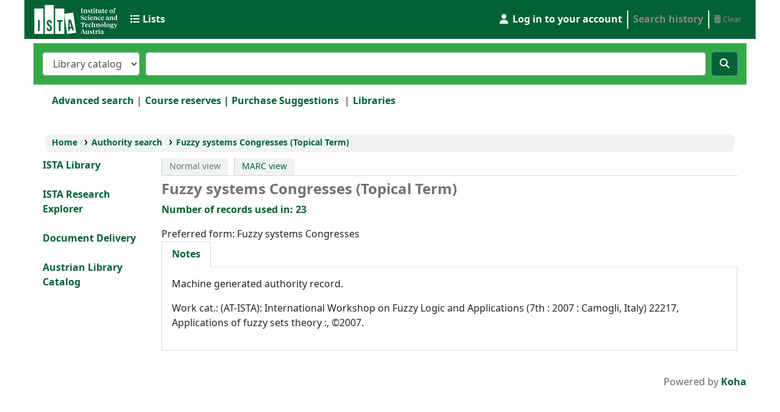

--- FILE ---
content_type: text/html; charset=UTF-8
request_url: https://koha.ista.ac.at/cgi-bin/koha/opac-authoritiesdetail.pl?authid=22218
body_size: 7937
content:



















<!DOCTYPE html>
<!-- TEMPLATE FILE: opac-auth-detail.tt -->









<html lang="en" class="no-js">
<head>

<title>Fuzzy systems Congresses (Topical Term) &rsaquo; Authority search &rsaquo; ISTA Library catalog</title>



<meta http-equiv="Content-Type" content="text/html; charset=utf-8" />
<meta name="generator" content="Koha" /> <!-- leave this for stats -->
<meta name="viewport" content="width=device-width, initial-scale=1" />
<link href="/opac-tmpl/bootstrap/lib/jquery/responsive.dataTables.min_23.1111000.css" rel="stylesheet" type="text/css">

<link rel="shortcut icon" href="https://ist.ac.at/wp-content/uploads/2019/06/IST_BookList_icon.png" type="image/x-icon" />
<link rel="apple-touch-icon" href="https://ist.ac.at/wp-content/uploads/2019/06/IST_BookList_icon.png" type="image/x-icon" />

    
        
    


    <link type="text/css" rel="stylesheet" href="/opac-tmpl/bootstrap/css/opac_23.1111000.css">


    
    
        <link rel="stylesheet" type="text/css" href="/opac-tmpl/bootstrap/css/colors.css" />
    



    <link media="print" rel="stylesheet" type="text/css" href="/opac-tmpl/bootstrap/css/print_23.1111000.css">


    <style>.navbar .nav>li>a {
  text-shadow: 0 0px 0 #000;
}

.navbar-inverse .brand, .navbar-inverse .nav > li > a, #members a {
    color: #888 !important;
}
.mastheadsearch label {
    color: #FFF;
}
.userlabel {
    color: #FFF !important;
}
.listslabel{
    color: #FFF !important;
}
.results_summary > a{
    color: #0076b2 !important;
}





h1#logo {
 color: red;
}


#logo {
   background: url('https://koha.app.ist.ac.at/opac-tmpl/bootstrap/images/IST-Austria-Logo_88x40px.png')  no-repeat scroll 0px center transparent;;
}


.navbar-inverse .brand, .navbar-inverse .nav > li > a, #members a {
    color: #FFF;
}

#didyoumean {
    background-color: #FEE684;
    border: 1px solid #E8E8E8;
    margin: 0px 0px 0.5em;
    text-align: left;
    padding: 0.5em;
    border-radius: 3px;
} 
 

.breadcrumb {
    background-color: #EDDEEE9;
    font-size: 85%;
    list-style: none outside none;
    margin: 10px 20px;
    padding: 5px 10px;
    border-radius: 7px;
    color: #000;
}

.breadcrumb > li > a {
    color: #000;
}

#wrap {
    background-color: #EDEEE9;
}

a {
    color: #495D30;
}

.btn-primary {
    color: #FFF;
    background-color: #004F91; 
    border-color: #004F91; 
/*
    text-shadow: 0px -1px 0px rgba(0, 0, 0, 0.25);
    background-color: #004F91;
    background-image: linear-gradient(to bottom, #004, #04C);
    background-repeat: repeat-x;
    border-color: rgba(0, 0, 0, 0.1) rgba(0, 0, 0, 0.1) rgba(0, 0, 0, 0.25);
*/
}
 
#searchsubmit .btn-primary:hover, .btn-primary:focus, .btn-primary:active, .btn-primary.active, .btn-primary.disabled, .btn-primary[disabled] { 
    color: #FFF; 
    background-color: #004F91; 
} 
 
.mastheadsearch { 
  background-color: #78865F; /* fallback color, place your own */

  /* Gradients for modern browsers, replace as you see fit */
  background-image: -moz-linear-gradient(top, #78865F, #78865F);
  background-image: -ms-linear-gradient(top, #78865F, #78865F);
  background-image: -webkit-gradient(linear, 0 0, 0 100%, from(#78865F), to(#78865F));
  background-image: -webkit-linear-gradient(top, #78865F, #78865F);
  background-image: -o-linear-gradient(top, #78865F, #78865F);
  background-image: linear-gradient(top, #78865F, #78865F);
  background-repeat: repeat-x;

  /* IE8-9 gradient filter */
  filter: progid:DXImageTransform.Microsoft.gradient(startColorstr='#78865F', endColorstr='#78865F', GradientType=0);

}
 
#members a.logout { 
    color: #CD1719; 
}
.navbar-inner {
  background-color: #394a13; /* fallback color, place your own */

  /* Gradients for modern browsers, replace as you see fit */
  background-image: -moz-linear-gradient(top, #394a13, #394a13);
  background-image: -ms-linear-gradient(top, #394a13, #394a13);
  background-image: -webkit-gradient(linear, 0 0, 0 100%, from(#394a13), to(#394a13));
  background-image: -webkit-linear-gradient(top, #394a13, #394a13);
  background-image: -o-linear-gradient(top, #394a13, #394a13);
  background-image: linear-gradient(top, #394a13, #394a13);
  background-repeat: repeat-x; 
 
  /* IE8-9 gradient filter */ 
  filter: progid:DXImageTransform.Microsoft.gradient(startColorstr='#394a13', endColorstr='#394a13', GradientType=0); 
} 
 
.navbar-inverse .navbar-inner { 
background-color: #394a13; 
background-image: none;
}

#header-region {
  background-color: #026234; /* fallback color, place your own */

  /* Gradients for modern browsers, replace as you see fit */
  background-image: -moz-linear-gradient(top, #026234, #026234);
  background-image: -ms-linear-gradient(top, #026234, #026234);
  background-image: -webkit-gradient(linear, 0 0, 0 100%, from(#026234), to(#026234));
  background-image: -webkit-linear-gradient(top, #026234, #026234);
  background-image: -o-linear-gradient(top, #026234, #026234);
  background-image: linear-gradient(top, #026234, #026234);
  background-repeat: repeat-x; 
 
  /* IE8-9 gradient filter */ 
  filter: progid:DXImageTransform.Microsoft.gradient(startColorstr='#394a13', endColorstr='#394a13', GradientType=0); 
}

#opac-main-search { 
background-color: #35a94a; 
background-image: none;

}

#opac-main-search label {
  color: #FFFFFF !important;
}

a {
  color: #026234 !important;
  font-weight: bold;
}

.btn-primary {
  background-color: #026234 !important;
}

body {
    background: #FFFFFF none;
}

.main {
  border: 0px;
}

.fa.fa-icon-black, .fa.fa-icon-white {
    color: #FFF;
}</style>




    <link rel="search" type="application/opensearchdescription+xml" href="http://koha.ista.ac.at/cgi-bin/koha/opac-search.pl?format=opensearchdescription" title="Search ISTA Library">
    <link rel="unapi-server" type="application/xml" title="unAPI" href="http://koha.ista.ac.at/cgi-bin/koha/unapi" />


<script>
    var Koha = {};
    function _(s) { return s } // dummy function for gettext
    const is_logged_in = false
</script>

<script src="/opac-tmpl/bootstrap/js/Gettext_23.1111000.js"></script>
<script src="/opac-tmpl/bootstrap/js/i18n_23.1111000.js"></script>

<link href="/opac-tmpl/lib/fontawesome/css/fontawesome.min_23.1111000.css" type="text/css" rel="stylesheet">
<link rel="stylesheet" type="text/css" href="/opac-tmpl/lib/fontawesome/css/brands.min_23.1111000.css">
<link href="/opac-tmpl/lib/fontawesome/css/solid.min_23.1111000.css" type="text/css" rel="stylesheet">









































































</head>




    


    




    

<body ID="opac-authoritiesdetail" class="branch-default scrollto" >



















































































<button id="scrolltocontent">Skip to main content</button>
<div id="wrapper">
    <div id="header-region" class="noprint">
        <nav class="navbar navbar-expand">
            <div id="logo">
            <a class="navbar-brand" href="/cgi-bin/koha/opac-main.pl">
                
                    ISTA Library
                
            </a>
            </div>
            
                
                <ul id="cart-list-nav" class="navbar-nav">
                    
                    <li class="divider-vertical"></li>
                    
                        <li class="nav-item dropdown">
                            <a href="/cgi-bin/koha/opac-shelves.pl" title="Show lists" class="nav-link dropdown-toggle" id="listsmenu" data-toggle="dropdown" role="button" aria-label="Lists" aria-haspopup="true" aria-expanded="false"
                                ><i class="fa fa-list fa-icon-black" aria-hidden="true"></i> <span class="listslabel">Lists</span>
                            </a>
                            <div aria-labelledby="listsmenu" role="menu" class="dropdown-menu">
                                
                                    <a class="dropdown-item" href="/cgi-bin/koha/opac-shelves.pl?op=list&amp;public=1" tabindex="-1" role="menuitem"><strong>Public lists</strong></a>
                                    
                                    
                                        <a class="dropdown-item" href="/cgi-bin/koha/opac-shelves.pl?op=view&amp;shelfnumber=217&amp;sortfield=title" tabindex="-1" role="menuitem">New Arrivals January 2026</a>
                                        
                                        
                                    
                                        <a class="dropdown-item" href="/cgi-bin/koha/opac-shelves.pl?op=view&amp;shelfnumber=216&amp;sortfield=title" tabindex="-1" role="menuitem">New Arrivals December 2025</a>
                                        
                                        
                                    
                                        <a class="dropdown-item" href="/cgi-bin/koha/opac-shelves.pl?op=view&amp;shelfnumber=215&amp;sortfield=title" tabindex="-1" role="menuitem">New Arrivals November 2025</a>
                                        
                                        
                                    
                                        <a class="dropdown-item" href="/cgi-bin/koha/opac-shelves.pl?op=view&amp;shelfnumber=125&amp;sortfield=title" tabindex="-1" role="menuitem">ISTA Thesis </a>
                                        
                                        
                                    
                                        <a class="dropdown-item" href="/cgi-bin/koha/opac-shelves.pl?op=view&amp;shelfnumber=60&amp;sortfield=title" tabindex="-1" role="menuitem">&quot;R&quot;</a>
                                        
                                        
                                    
                                        <a class="dropdown-item" href="/cgi-bin/koha/opac-shelves.pl?op=view&amp;shelfnumber=58&amp;sortfield=title" tabindex="-1" role="menuitem">Scientific writing</a>
                                        
                                        
                                    
                                        <a class="dropdown-item" href="/cgi-bin/koha/opac-shelves.pl?op=view&amp;shelfnumber=103&amp;sortfield=title" tabindex="-1" role="menuitem">Women in Science</a>
                                        
                                        
                                    
                                        <a class="dropdown-item" href="/cgi-bin/koha/opac-shelves.pl?op=view&amp;shelfnumber=2&amp;sortfield=title" tabindex="-1" role="menuitem">Physics</a>
                                        
                                        
                                    
                                        <a class="dropdown-item" href="/cgi-bin/koha/opac-shelves.pl?op=view&amp;shelfnumber=59&amp;sortfield=title" tabindex="-1" role="menuitem">Presentations</a>
                                        
                                        
                                    
                                        <a class="dropdown-item" href="/cgi-bin/koha/opac-shelves.pl?op=view&amp;shelfnumber=61&amp;sortfield=title" tabindex="-1" role="menuitem">Mathematica</a>
                                        
                                        
                                    
                                        <a class="dropdown-item listmenulink" href="/cgi-bin/koha/opac-shelves.pl?op=list&amp;public=1" tabindex="-1" role="menuitem">View all</a>
                                    
                                
                                
                                    <div class="dropdown-divider"></div>
                                
                                
                                    <a class="dropdown-item" href="/cgi-bin/koha/opac-shelves.pl?op=list&amp;public=0" tabindex="-1" role="menuitem"><strong>Your lists</strong></a>
                                    
                                        <a class="dropdown-item" href="/cgi-bin/koha/opac-shelves.pl?op=add_form" tabindex="-1" role="menuitem">Log in to create your own lists</a>
                                    
                                
                            </div> <!-- / .dropdown-menu -->
                        </li> <!-- / .nav-item.dropdown -->
                    
                    

                </ul> <!-- / .navbar-nav -->
            
            
                
                <ul id="members" class="navbar-nav">
                    <li class="nav-item dropdown">
                        
                            
                                
                                    <a href="/cgi-bin/koha/opac-user.pl" class="nav-link login-link loginModal-trigger" aria-label="Log in to your account"><i class="fa fa-user fa-icon-black fa-fw" aria-hidden="true"></i> <span class="userlabel">Log in to your account</span></a>
                                
                            
                        

                        
                    </li>
                    <!-- Cookie consent button for non logged-in users -->
                    
                        <li style="display:none" id="cookieConsentDivider" class="divider-vertical" aria-hidden="true"></li>
                        <li style="display:none" id="cookieConsentLi" class="nav-item" aria-hidden="true">
                            <a id="cookieConsentButton" href="#" name="Your cookies" class="nav-link" title="View and amend cookies you have consented to" role="button">
                                <i class="fa fa-cookie-bite" aria-hidden="true"></i>
                                <span class="cookieconsentlabel">Your cookies</span>
                            </a>
                        </li>
                    
                    
                        
                            <li class="divider-vertical"></li>
                            <li class="nav-item search_history">
                                <a class="nav-link login-link" href="/cgi-bin/koha/opac-search-history.pl" title="View your search history">Search history</a>
                            </li>
                            <li class="divider-vertical"></li>
                            <li class="nav-item">
                                <a class="nav-link logout clearsh" href="/cgi-bin/koha/opac-search-history.pl?action=delete" title="Delete your search history"><i class="fa fa-trash-can" aria-hidden="true"></i> Clear</a>
                            </li>
                        
                    
                </ul>
            
        </nav> <!-- /navbar -->

        
            <div class="container-fluid">
                <div class="row">
                    <div class="col">
                        
    
        <div id="opacheader">
            
                <div class="default_item">
                    
                    <div class="default_body"><!-- <div id="opacheader"><img src="https://koha.app.ist.ac.at/opac-tmpl/bootstrap/images/IST-Austria-Logo_88x40px.png" /></div>
-->
 <link rel="stylesheet" type="text/css" href="/opac-tmpl/bootstrap/css/ist.css"/> 


</div>
                </div>
            
        </div>
    

                    </div>
                </div>
            </div>
        

    </div> <!-- / header-region -->

    
        <div class="container-fluid">
            
                <div class="row">
                    <div class="col">
                            <div id="opac-main-search" class="mastheadsearch">
                                
                                    <form name="searchform" method="get" action="/cgi-bin/koha/opac-search.pl" id="searchform">
                                        <div class="form-row align-items-center">
                                            <div class="col-sm-auto order-2 order-sm-2">
                                                <select name="idx" id="masthead_search" class="form-control">
                                                    
                                                        <option value="">Library catalog</option>
                                                    
                                                    
                                                        <option value="ti">Title</option>
                                                    
                                                    
                                                        <option value="au">Author</option>
                                                    
                                                    
                                                        <option value="su">Subject</option>
                                                    
                                                    
                                                        <option value="nb">ISBN</option>
                                                    
                                                    
                                                        <option value="ns">ISSN</option>
                                                    
                                                    
                                                        <option value="se">Series</option>
                                                    
                                                    
                                                        
                                                            <option value="callnum">Call number</option>
                                                        
                                                    
                                                </select>
                                            </div> <!-- /.col-sm-auto -->

                                            <div class="col order-4 order-sm-3">
                                                
                                                    <input type="text" class="transl1 form-control" id="translControl1" name="q" value="" /><span id="translControl"></span>
                                                
                                            </div> <!-- /.col -->

                                            
                                                
                                                    
                                                
                                            

                                            <div class="order-5 col-sm-auto">
                                                <button type="submit" id="searchsubmit" class="btn btn-primary" title="Search" aria-label="Search">
                                                    <i class="fa fa-search" aria-hidden="true"></i>
                                                </button>
                                            </div>

                                        </div> <!-- /.form-row -->
                                        <input type="hidden" name="weight_search" value="1">
                                    </form>
                                
                            </div><!-- /#opac-main-search -->
                    </div> <!-- /.col -->
                </div> <!-- /.row -->
            

            <div class="row">
                <ul class="nav" id="moresearches">
                    <li class="nav-item">
                        <a href="/cgi-bin/koha/opac-search.pl">Advanced search</a>
                    </li>
                    
                        <li class="nav-item">
                            <a href="/cgi-bin/koha/opac-course-reserves.pl">Course reserves</a>
                        </li>
                    
                    
                    
                    
                    
                    
                    
                    
                    
                    <li class="nav-item">
                        <a id="library_page" href="/cgi-bin/koha/opac-library.pl">
                            
                                <span>Libraries</span>
                            
                        </a>
                    </li>
                    
    

                </ul> <!-- /.nav#moresearches -->
            </div> <!-- /.row -->
        </div> <!-- /.container-fluid -->
    

    <!-- Login form hidden by default, used for modal window -->
    <div id="loginModal" class="modal" tabindex="-1" role="dialog" aria-labelledby="modalLoginLabel" aria-hidden="true">
        <div class="modal-dialog">
            <div class="modal-content">
                <div class="modal-header">
                    <h2 class="modal-title" id="modalLoginLabel">Log in to your account</h2>
                    <button type="button" class="closebtn" data-dismiss="modal" aria-label="Close">
                        <span aria-hidden="true">&times;</span>
                    </button>
                </div>
                <form action="/cgi-bin/koha/opac-user.pl" method="post" name="auth" id="modalAuth">
                    <input type="hidden" name="has-search-query" id="has-search-query" value="" />
                    <div class="modal-body">
                        
                        
                            
                                <h3 class="shib_title">Shibboleth login</h3>
                                <p><a id="shib_url" class="shib_url" href="https://koha.ista.ac.at/Shibboleth.sso/Login?target=https://koha.ista.ac.at/cgi-bin/koha/opac-authoritiesdetail.pl%3Fauthid%3D22218">Log in using a Shibboleth account</a>.</p>
                                
                            
                        
                        
                    </div>
                </form> <!-- /#auth -->
            </div> <!-- /.modal-content -->
        </div> <!-- /.modal-dialog -->
    </div>  <!-- /#modalAuth  -->
    


    <div class="main">
        
    <nav id="breadcrumbs" aria-label="Breadcrumb" class="breadcrumbs">
        <ol class="breadcrumb">
            
            
                
    
        <li class="breadcrumb-item">
            
                    <a href="/cgi-bin/koha/opac-main.pl" title="Home">Home</a>
                
        </li>
    

                <li class="breadcrumb-item">
            
                <a href="/cgi-bin/koha/opac-authorities-home.pl">Authority search</a>
            
        </li>
    

            
    
        <li class="breadcrumb-item active">
            <a href="#" aria-current="page">
                
                Fuzzy systems Congresses (Topical Term)
            
            </a>
        </li>
            
        </ol>
    </nav>


        <div class="container-fluid">
            <div class="row">
                
                    <div class="col col-lg-2 order-2 order-lg-1">
                        <div id="navigation">
                            


    
    
        <div id="OpacNav">
            
                <div class="default_item">
                    
                    <div class="default_body"><p><a href="http://ist.ac.at/en/research/library/" target="_blank" rel="noopener">ISTA Library</a><br /><br /><a href="https://research-explorer.ista.ac.at/" target="_blank" rel="noopener">ISTA Research Explorer</a><br /><br /><a href="https://getit.ista.ac.at/" target="_blank" rel="noopener">Document Delivery</a><br /><br /><a href="https://search.obvsg.at/primo-explore/search?vid=OBV&amp;lang=en_US">Austrian Library Catalog</a></p>
<p></p></div>
                </div>
            
        </div>
    







                        </div>
                    </div>
                    
                        <div class="col-lg-10 order-first order-md-first order-lg-2">
                    
                
                    <div id="userauthdetails" class="maincontent">
                        <div id="views">
                            <span class="view">
                                <span id="Normalview">Normal view</span>
                            </span>
                            <span class="view">
                                <a id="MARCview" href="/cgi-bin/koha/opac-authoritiesdetail.pl?authid=22218&amp;marc=1">MARC view</a>
                            </span>
                        </div>

                        

                        <h1>Fuzzy systems Congresses (Topical Term)</h1>

                        <div class="usedin">
                            <a href="/cgi-bin/koha/opac-search.pl?type=opac&amp;q=22218&amp;idx=an,phr">Number of records used in: 23</a>
                        </div>

                        
                            <div class="authstanza">
                                
                                    <div class="heading authorized auth">
                                        <span class="label">Preferred form: </span>
                                        <span class="authorized">Fuzzy systems Congresses</span>
                                    </div>
                                
                                
    

                            </div>

                            

                            

                            

                            
                        

                        
    
        <div id="authdescriptions" class="toptabs">
    
        
                            
    <ul class="nav nav-tabs" role="tablist">
        
                                
    <li class="nav-item" role="presentation">
        
            
            
        
        
            
        
        <a href="#tab_descriptions_panel" class="nav-link active" id="tab_descriptions-tab" data-toggle="tab" data-target="#tab_descriptions_panel" data-tabname="tab_descriptions" aria-controls="tab_descriptions_panel" role="tab" aria-selected="true">
            
                                    <span>Notes</span>
                                
        </a>
    </li>

                            
    </ul>

                            
    
        <div class="tab-content">
    
        
                                
    
        <div role="tabpanel" class="tab-pane show active" id="tab_descriptions_panel" aria-labelledby="tab_descriptions-tab">
    
        
                                    <div class="content_set">
                                        
                                            <p class="note auth667">Machine generated authority record.</p>
                                        
                                            <p class="note auth670">Work cat.: (AT-ISTA): International Workshop on Fuzzy Logic and Applications (7th : 2007 : Camogli, Italy) 22217, Applications of fuzzy sets theory :, ©2007.</p>
                                        
                                    </div>
                                
    </div>

                            
    </div>

                        
    </div>


                    </div> <!-- / .#userauthdetails -->
                </div> <!-- / .col-lg-10/12 -->
                
            </div> <!-- / .row -->
        </div> <!-- / .container-fluid -->
    </div> <!-- / .main -->











































































        
        

        
            <div class="container-fluid">
                <div class="row">
                    <div class="col">
                        <div id="report-koha-url">
                            <div class="row justify-content-between">
                                
                                
                                    <div class="col">
                                        <div id="koha_url" class="clearfix noprint">
                                            <p>Powered by
                                            
                                                <a class="koha_url" rel="nofollow" href="http://koha-community.org">Koha</a>
                                            </p>
                                        </div> <!-- /#koha_url -->
                                    </div> <!-- /.col -->
                                
                            </div> <!-- /.row.justify-content-between -->
                        </div> <!-- /#report-koha-url -->
                    </div> <!-- /.col -->
                </div> <!-- /.row -->
            </div> <!-- /.container-fluid -->
        
    </div> <!-- / #wrapper in masthead.inc -->

    
        
    




<!-- CookieConsentedJS code that may run -->


<!-- JavaScript includes -->
<script src="/opac-tmpl/lib/jquery/jquery-3.6.0.min_23.1111000.js"></script>
<script src="/opac-tmpl/lib/jquery/jquery-migrate-3.3.2.min_23.1111000.js"></script>
<script src="/opac-tmpl/lib/bootstrap/js/bootstrap.bundle.min_23.1111000.js"></script>
<script src="/opac-tmpl/lib/fontfaceobserver.min_23.1111000.js"></script>
<script src="/opac-tmpl/lib/enquire.min_23.1111000.js"></script>
<script>
    let logged_in_user_id = "";
</script>
<script src="/opac-tmpl/bootstrap/js/global_23.1111000.js"></script>

    <script src="/opac-tmpl/bootstrap/js/amazonimages_23.1111000.js"></script>


<script>
    

    
        $(window).load(function() {
            verify_images();
         });
    
    $(".print-large").on("click",function(){
        window.print();
        return false;
    });
    $(".addtoshelf").on("click",function(e){
        e.preventDefault();
        Dopop( this.href );
    });
    $("body").on("click", ".addtocart", function(e){
        e.preventDefault();
        var biblionumber = $(this).data("biblionumber");
        addRecord( biblionumber );
    });
    $("body").on("click", ".cartRemove", function(e){
        e.preventDefault();
        var biblionumber = $(this).data("biblionumber");
        delSingleRecord( biblionumber );
    });
    $(".clearsh").on("click", function(){
        return confirmDelete( _("Are you sure you want to delete your search history?") );
    });

</script>


    <script src="/opac-tmpl/bootstrap/js/basket_23.1111000.js"></script>







    <script src="/opac-tmpl/bootstrap/js/localcovers_23.1111000.js"></script>






<script src="/opac-tmpl/lib/js-cookie/js.cookie-3.0.1.min_23.1111000.js"></script>
<script>
$(document).ready(function() {
    if($('#searchsubmit').length) {
        $(document).on("click", '#searchsubmit', function(e) {
            Cookies.remove("form_serialized", { path: '/'});
            Cookies.remove("form_serialized_limits", { path: '/'});
            Cookies.remove("search_path_code", { path: '/'});
        });
    }
});
</script>




<script src="/opac-tmpl/lib/dayjs/dayjs.min_23.1111000.js"></script>
<script src="/opac-tmpl/lib/dayjs/plugin/timezone_23.1111000.js"></script>
<script src="/opac-tmpl/lib/dayjs/plugin/utc_23.1111000.js"></script>
<script>
    dayjs.extend(window.dayjs_plugin_utc);
    dayjs.extend(window.dayjs_plugin_timezone);
</script>

<!-- js-date-format.inc -->
<script>
    (function() {
        var def_date_format = 'metric';
        var def_time_format = '24hr';
        var def_tz = 'Europe/Vienna';

        var get_date_pattern = function(format) {
            var date_pattern = 'YYYY-MM-DD';
            if(format == 'us') date_pattern = 'MM/DD/YYYY';
            if(format == 'metric') date_pattern = 'DD/MM/YYYY';
            if(format == 'dmydot') date_pattern = 'DD.MM.YYYY';
            return date_pattern;
        };

        var get_time_pattern = function(format) {
            var time_pattern = 'HH:mm';
            if(format == '12hr') time_pattern = 'hh:mm a';
            return time_pattern;
        };

        /*
         * A JS equivilent of the KohaDates TT Plugin. Passed an rfc3339 formatted date string,
         * or JS Date, the function will return a date string formatted as per the koha instance config.
         * Optionally accepts a dateformat parameter to allow override of the configured output format
         * as well as a 'withtime' boolean denoting whether to include time or not in the output string.
         */
        window.$date = function(value, options) {
            if(!value) return '';
            var tz = (options&&options.tz)||def_tz;
            var m = dayjs(value);
            if ( ! value.match(/^\d{4}-\d{2}-\d{2}$/ ) ) {
                m = m.tz(tz);
            }

            var dateformat = (options&&options.dateformat)||def_date_format;
            var withtime = (options&&options.withtime)||false;

            if(dateformat=='rfc3339' && withtime) return m.format();

            var timeformat = (options&&options.timeformat)||def_time_format;
            var date_pattern = get_date_pattern(dateformat);
            var time_pattern = !withtime?'':' '+get_time_pattern(timeformat);

            return m.format(date_pattern+time_pattern);
        }

        window.$datetime = function(value, options) {
            options = options||{};
            options.withtime = true;
            return $date(value, options);
        };

        window.$time = function(value, options) {
            if(!value) return '';
            var tz = (options&&options.tz)||def_tz;
            var m = dayjs(value);
            if(tz) m = m.tz(tz);

            var dateformat = (options&&options.dateformat);
            var timeformat = (dateformat=='rfc3339'&&'24hr')||(options&&options.timeformat)||def_time_format;

            return m.format(get_time_pattern(timeformat)+(dateformat=='rfc3339'?':ss'+(!m.isUTC()?'Z':''):''))+(dateformat=='rfc3339' && m.isUTC()?'Z':'');
        }

    })();
</script>
<!-- / js-date-format.inc -->

<script>
    (function() {
        /**
         * Format the biblio response from a Koha RESTful API request.
         * @param  {Object}  biblio  The biblio json object as returned from the Koha RESTful API
         * @param  {Object}  config  A configuration object
         *                           Valid keys are: `link`
         * @return {string}          The formatted HTML string
         */
        window.$biblio_to_html = function(biblio, config) {

            if (biblio === undefined) {
                return ''; // empty string for no biblio
            }

            var title = '<span class="biblio-title">';
            if (biblio.title != null && biblio.title != '') {
                title += escape_str(biblio.title);
            } else {
                title += _("No title");
            }
            title += '</span>';

            // add subtitle
            if (biblio.subtitle != null && biblio.subtitle != '') {
                title += ' <span class="biblio-subtitle">' + escape_str(biblio.subtitle) + '</span>';
            }

            // set title as link
            if (config && config.link) {
                if (config.link === 'marcdetail') {
                    title = '<a href="/cgi-bin/koha/opac-MARCdetail.pl?biblionumber=' + encodeURIComponent(biblio.biblio_id) + '" class="title">' + title + '</a>';
                } else if (config.link === 'labeled_marc') {
                    title = '<a href="/cgi-bin/koha/opac-labeledMARCdetail.pl?biblionumber=' + encodeURIComponent(biblio.biblio_id) + '" class="title">' + title + '</a>';
                } else if (config.link === 'isbd') {
                    title = '<a href="/cgi-bin/koha/opac-ISBDdetail.pl?biblionumber=' + encodeURIComponent(biblio.biblio_id) + '" class="title">' + title + '</a>';
                } else {
                    title = '<a href="/cgi-bin/koha/opac-detail.pl?biblionumber=' + encodeURIComponent(biblio.biblio_id) + '" class="title">' + title + '</a>';
                }
            }

            // add medium
            if (biblio.medium != null && biblio.medium != '') {
                title += ' <span class="biblio-medium">' + escape_str(biblio.medium) + '</span>';
            }

            // add part numbers/names
            let part_numbers = (typeof biblio.part_number === 'string') ? biblio.part_number.split("|") : [];
            let part_names = (typeof biblio.part_name === 'string') ? biblio.part_name.split("|") : [];
            let i = 0;
            while (part_numbers[i] || part_names[i]) {
                if (part_numbers[i]) {
                    title += ' <span class="part-number">' + escape_str(part_numbers[i]) + '</span>';
                }
                if (part_names[i]) {
                    title += ' <span class="part-name">' + escape_str(part_names[i]) + '</span>';
                }
                i++;
            }

            return title;
        };
    })();
</script>



<script>
    $(document).ready(function() {
        
    });
</script>


    <script>
        $(document).ready(function(){ 
  
var current = $(location).attr('href');
var current = current.match(/sco-main.pl/g);
if (current) {
$('#header-region .ml-auto').after('<a style="color: white !important" href="https://koha.ista.ac.at/cgi-bin/koha/opac-main.pl?logout.x=1">Log out</a>');
}
  
//$( "#moresearches" ).appendTo( "<li>Test</li>" );


//$("<ul><li><a href='https://koha.app.ist.ac.at/cgi-bin/koha/opac-suggestions.pl'>Purchase Suggestions</a></li></ul>" ).appendTo( "#moresearches" );
  

$("#moresearches .nav-item:contains('Course reserves')").append("<li><a href='https://koha.ista.ac.at/cgi-bin/koha/opac-suggestions.pl'> | Purchase Suggestions</a></li>");


$("p:contains('Please fill out this form')").html(function() { return $(this).html().replace("Please fill out this form to make a purchase suggestion. You will receive an email when the library processes your suggestion.", "Please fill out this form to make a purchase suggestion for the Library collection."); 
});

$("p:contains('Only certain fields')").html(function() { return $(this).html().replace("Only certain fields (marked in red) are required, but the more information you enter the easier it will be for the librarians to find the title you're requesting. The \"Notes\" field can be used to provide any additional information.", "Provide at least the title of the book. The more information you enter the easier it will be for the librarians to find the title you\'re requesting."); 
});

$("p:contains('Provide at least the title of the book')").after("<p>As soon as the book arrives at the Library you will be informed via email. The book will be reserved for you as first reader.</p><p>If you would like to order a book for your research group please write an email to library@ist.ac.at instead of using this form.</p>"); 


});

  
var usr = $(".loggedinusername").text();
if(usr) {
  $('#OpacNav .default_body').prepend('<br><a href="https://koha.ista.ac.at/cgi-bin/koha/sco/sco-main.pl">Self Checkout/Checkin</a><p>');
}

    </script>






</body>
</html>




--- FILE ---
content_type: image/svg+xml
request_url: https://koha.ista.ac.at/opac-tmpl/bootstrap/images/ista_white_full.svg
body_size: 40423
content:
<?xml version="1.0" encoding="utf-8"?>
<!-- Generator: Adobe Illustrator 26.0.0, SVG Export Plug-In . SVG Version: 6.00 Build 0)  -->
<svg version="1.1" id="Ebene_1" xmlns="http://www.w3.org/2000/svg" xmlns:xlink="http://www.w3.org/1999/xlink" x="0px" y="0px"
	 width="453.5433044px" height="159.4374237px" viewBox="0 0 453.5433044 159.4374237"
	 style="enable-background:new 0 0 453.5433044 159.4374237;" xml:space="preserve">
<style type="text/css">
	.st0{fill:#FFFFFF;}
</style>
<g>
	<g>
		<g>
			<polygon class="st0" points="193.7937622,120.928978 202.1544189,119.7539291 193.7421265,90.5363998 			"/>
			<path class="st0" d="M212.1606445,42.0680161l-48.7228394,6.8475952l15.4814453,110.1559372l48.7228394-6.8475952
				L212.1606445,42.0680161z M204.4642944,127.6112289l-10.7251587,1.5073776l0.0211182,11.795105l-8.6138306,1.2105713
				l1.3193359-60.4692917l12.583252-1.7684937l17.935791,57.763176l-9.2896729,1.305603L204.4642944,127.6112289z"/>
		</g>
		<path class="st0" d="M0.5001221,19.7659531v139.0481567h49.2016602V19.7659531H0.5001221z M29.7918091,142.8984528h-9.3817139
			v-59.697197h9.3817139V142.8984528z"/>
		<path class="st0" d="M57.3704224,0.513145v158.3009644h49.2016602V0.513145H57.3704224z M81.800293,143.7511139
			c-9.210022,0-13.8153687-5.4580078-13.8153687-15.0092163v-3.4114304h8.8695068v4.093132
			c0,4.2641602,1.8756104,5.7992554,4.861084,5.7992554c2.9847412,0,4.9458618-1.5350952,4.9458618-5.9694824
			c0-4.9465866-2.0466309-8.0168381-8.1870728-13.3893967c-7.8458252-6.9076538-10.4893799-11.854248-10.4893799-18.6764526
			c0-9.3809204,4.861084-14.8389893,13.9863281-14.8389893S95.616333,87.8066025,95.616333,97.357811v2.4732666h-8.8695068
			v-3.0702515c0-4.2640991-1.7053223-5.8839722-4.6908569-5.8839722c-2.9847412,0-4.7755737,1.619873-4.7755737,5.7137451
			c0,4.348877,2.1320801,7.4191284,8.272522,12.7924194c7.8458862,6.9076538,10.4046631,11.7687988,10.4046631,19.1879196
			C95.9575806,138.2931061,91.0109863,143.7511139,81.800293,143.7511139z"/>
		<path class="st0" d="M114.2407227,19.7659531v139.0481567h49.2015991V19.7659531H114.2407227z M153.3392944,91.7295151h-9.8076782
			v51.1689377h-9.3809204V91.7295151H124.34375v-8.5282593h28.9955444V91.7295151z"/>
	</g>
	<g>
		<path class="st0" d="M261.9572754,23.4723225v17.5577068c0,0.9720688,0.1599121,1.5881805,0.4797668,1.8483353
			c0.3205872,0.2608871,1.107666,0.4620819,2.3642273,0.6043167v1.2440147h-10.9116669v-1.2440147
			c1.2558136-0.1422348,2.0436401-0.3434296,2.3634796-0.6043167c0.3198547-0.2601547,0.4797668-0.8762665,0.4797668-1.8483353
			V23.4723225c0-0.9713345-0.1599121-1.5874462-0.4797668-1.8483353c-0.3198395-0.2601528-1.107666-0.4620838-2.3634796-0.6043205
			v-1.2440147h10.9116669v1.2440147c-1.2565613,0.1422367-2.0436401,0.3441677-2.3642273,0.6043205
			C262.1171875,21.8848763,261.9572754,22.500988,261.9572754,23.4723225z"/>
		<path class="st0" d="M281.4348145,41.9895706V31.6114807c0-1.0420837-0.2137451-1.818119-0.6404419-2.3281059
			c-0.4259644-0.5092506-1.1253662-0.7642441-2.0967102-0.7642441c-1.2322083,0-2.5587769,0.4864044-3.9804077,1.457737v12.0127029
			c0,0.5932655,0.1473999,0.9897575,0.444397,1.1909523c0.2955322,0.201931,0.8703918,0.3257446,1.7237854,0.3729095v1.1732635
			h-9.3124084v-1.1732635c0.8762512-0.0471649,1.4687805-0.1709785,1.7768555-0.3729095
			c0.3080444-0.2011948,0.4620667-0.5976868,0.4620667-1.1909523V29.4079227l-2.1320496-1.2440147v-0.6750698l6.3615723-1.9551964
			h0.8180237l-0.1422424,3.4829464c1.9898376-2.3214722,4.1816101-3.4829464,6.5753174-3.4829464
			c3.3878784,0,5.0821838,1.9316139,5.0821838,5.7933655v10.6625633c0,0.5932655,0.1540222,0.9897575,0.4620667,1.1909523
			c0.308075,0.201931,0.8887939,0.3257446,1.7414856,0.3729095v1.1732635h-9.311676v-1.1732635
			c0.8526611-0.0471649,1.4267578-0.1709785,1.7237854-0.3729095
			C281.2859192,42.9793282,281.4348145,42.5828362,281.4348145,41.9895706z"/>
		<path class="st0" d="M297.8546143,45.0819206c-2.6538391,0-4.7866516-0.5917931-6.3976746-1.7768478l-0.2137451-4.8691978
			h1.3155212c0.4023743,1.6346092,1.0664062,2.9442177,1.9905701,3.9273415
			c0.9241638,0.9831276,2.0377197,1.4746895,3.3406982,1.4746895c0.9956665,0,1.8063354-0.242466,2.434967-0.7281342
			c0.6271667-0.4856644,0.941864-1.2027435,0.941864-2.1504936c0-0.9005852-0.308075-1.5992355-0.9241638-2.0974312
			c-0.6168518-0.4974594-1.6825256-1.0185013-3.1992188-1.5638618c-2.0141602-0.6868629-3.4770508-1.480587-4.3894348-2.3811684
			c-0.9123535-0.8998489-1.3685608-2.1438637-1.3685608-3.7320461c0-1.7532635,0.6043396-3.1328831,1.8129578-4.1403275
			c1.2086487-1.0067101,2.8078918-1.5108013,4.7984619-1.5108013c2.2507019,0,4.1815796,0.52178,5.7933655,1.5638618v4.3009911
			h-1.2086487c-0.3080444-1.3744602-0.8475342-2.4880295-1.6169128-3.3414478
			c-0.7701416-0.8526802-1.7591858-1.2793903-2.967804-1.2793903c-0.9006042,0-1.6058655,0.2373066-2.1151123,0.7111816
			c-0.5092773,0.473875-0.7642517,1.101778-0.7642517,1.8837109c0,0.7819309,0.2844543,1.4157295,0.8534241,1.9013958
			c0.5689392,0.4856682,1.5638428,0.9897575,2.9854736,1.5107994c2.10849,0.7340279,3.6546631,1.5579681,4.6385193,2.4696045
			c0.9823914,0.9123764,1.4747009,2.1858711,1.4747009,3.8212204c0,1.8719177-0.6522217,3.3407097-1.9544678,4.4071121
			C301.8114319,44.5490875,300.0581665,45.0819206,297.8546143,45.0819206z"/>
		<path class="st0" d="M314.4874268,21.2687645v4.6201h4.6208191v1.6353493h-4.6208191v11.7643414
			c0,2.0613213,0.829071,3.09235,2.4880066,3.09235c0.9006042,0,1.7886353-0.3316383,2.6656494-0.9949188l0.4266968,0.6396942
			c-1.3037109,2.0377388-3.1277161,3.0562401-5.4735107,3.0562401c-1.5638428,0-2.7960815-0.444397-3.6966553-1.3324509
			c-0.9006042-0.8887939-1.3501587-2.2802048-1.3501587-4.1764412V27.5242138h-2.2042847v-0.8173065
			c2.3929749-1.0664043,4.4189148-2.879364,6.0778503-5.4381428H314.4874268z"/>
		<path class="st0" d="M328.8459167,25.5336418v16.4559288c0,0.5932655,0.1540222,0.9897575,0.4620667,1.1909523
			c0.308075,0.201931,0.9005737,0.3257446,1.7775879,0.3729095v1.1732635h-9.3831787v-1.1732635
			c0.8762817-0.0471649,1.468811-0.1709785,1.7768555-0.3729095c0.3080444-0.2011948,0.4620972-0.5976868,0.4620972-1.1909523
			V29.4079227l-2.1328125-1.2440147v-0.6750698l6.2554321-1.9551964H328.8459167z M326.3225098,23.400835
			c-0.829834,0-1.5166931-0.2778397-2.0613403-0.8349934c-0.5453491-0.5564175-0.8172913-1.2137985-0.8172913-1.9728832
			c0-0.7819309,0.2719421-1.4444733,0.8172913-1.9898338c0.5446472-0.5453625,1.2315063-0.8180428,2.0613403-0.8180428
			c0.8533936,0,1.552063,0.2726803,2.0974121,0.8180428c0.5446472,0.5453606,0.8173218,1.2079029,0.8173218,1.9898338
			c0,0.7590847-0.2726746,1.4164658-0.8173218,1.9728832C327.8745728,23.1229954,327.1759033,23.400835,326.3225098,23.400835z"/>
		<path class="st0" d="M340.4326477,21.2687645v4.6201h4.6208191v1.6353493h-4.6208191v11.7643414
			c0,2.0613213,0.829071,3.09235,2.4880066,3.09235c0.9006042,0,1.7886353-0.3316383,2.6656494-0.9949188l0.4266968,0.6396942
			c-1.3037109,2.0377388-3.1277161,3.0562401-5.4735107,3.0562401c-1.5638428,0-2.7960815-0.444397-3.6966553-1.3324509
			c-0.9006042-0.8887939-1.3501587-2.2802048-1.3501587-4.1764412V27.5242138h-2.2042847v-0.8173065
			c2.3929749-1.0664043,4.4189148-2.879364,6.0778503-5.4381428H340.4326477z"/>
		<path class="st0" d="M365.7027893,29.7277699v11.2315083c0,0.6632767,0.0766296,1.1017799,0.2306824,1.3147659
			c0.1540222,0.2137222,0.551239,0.3441658,1.1909485,0.3913345l0.8887939,0.0707474v1.0664024l-6.4691772,1.2793922h-0.8880615
			l0.1061096-3.4121971c-0.9234009,1.0435562-1.8719177,1.872654-2.8432312,2.4880295
			c-0.971344,0.6161118-2.0848999,0.9241676-3.3407288,0.9241676c-1.6117554,0-2.8734436-0.473877-3.7850952-1.421627
			c-0.912384-0.9470139-1.3685608-2.3929596-1.3685608-4.3363647v-9.2409363c0-0.6153736-0.1068726-1.0715618-0.3198547-1.3685627
			c-0.2129822-0.2955284-0.6522217-0.5026188-1.3147583-0.6220074l-0.5689392-0.1061249v-1.0664043l6.539917-1.3508759h0.7819214
			l-0.1776123,4.2295036v8.8857136c0,2.2986259,0.9234314,3.4475708,2.7717896,3.4475708
			c1.0428162,0,2.2507019-0.4495544,3.6251526-1.3501396V30.0829926c0-0.6153736-0.1061096-1.0715618-0.3198242-1.3685627
			c-0.2129822-0.2955284-0.6514893-0.5026188-1.3147583-0.6220074l-0.5328369-0.1061249v-1.0664043l6.4684143-1.3508759h0.7819519
			L365.7027893,29.7277699z"/>
		<path class="st0" d="M376.7205811,21.2687645v4.6201h4.6208191v1.6353493h-4.6208191v11.7643414
			c0,2.0613213,0.829071,3.09235,2.4880066,3.09235c0.9006042,0,1.7886353-0.3316383,2.6656494-0.9949188l0.4266968,0.6396942
			c-1.3037109,2.0377388-3.1277161,3.0562401-5.4735107,3.0562401c-1.5638428,0-2.7960815-0.444397-3.6966553-1.3324509
			c-0.9006042-0.8887939-1.3501587-2.2802048-1.3501587-4.1764412V27.5242138h-2.2042847v-0.8173065
			c2.3929749-1.0664043,4.4189148-2.879364,6.0778503-5.4381428H376.7205811z"/>
		<path class="st0" d="M392.2515869,25.5336418c2.3222046,0,4.1108398,0.6875992,5.3674011,2.0613213
			c1.2550659,1.3744602,1.8836975,3.1638355,1.8836975,5.3673935v0.8173065h-11.586731
			c-0.0714722,2.4408607,0.4495544,4.3717384,1.5638733,5.7933655c1.1128235,1.4216232,2.5587769,2.1328049,4.3356323,2.1328049
			c2.2035522,0,3.9685974-0.9595413,5.2958984-2.879364l0.5689392,0.3198471
			c-0.4746094,1.8247528-1.3626709,3.2699623-2.6656494,4.3363647c-1.3037109,1.0664062-2.9501038,1.5992393-4.9406738,1.5992393
			c-2.5587769,0-4.6326294-0.8585777-6.2200623-2.5764656c-1.5874634-1.7178917-2.3811646-3.9509277-2.3811646-6.6998482
			c0-2.9854851,0.8467712-5.4433002,2.5410767-7.3749142C387.7081299,26.4998169,389.7871399,25.5336418,392.2515869,25.5336418z
			 M391.8963623,26.849144c-1.137146,0-2.0377197,0.5092506-2.7010193,1.52775
			c-0.6640015,1.0192375-1.0664062,2.3819046-1.2086182,4.0872669h7.1081238
			C395.0948486,28.7210617,394.0291748,26.849144,391.8963623,26.849144z"/>
		<path class="st0" d="M419.0856018,45.0819206c-2.7246094,0-4.9281616-0.8526802-6.6106873-2.5587807
			c-1.6824951-1.7060966-2.5233765-3.9686127-2.5233765-6.7890167c0-3.0083351,0.8710938-5.4609909,2.6125793-7.3572292
			c1.7414551-1.8955002,3.9501648-2.8432522,6.6283569-2.8432522c2.7245789,0,4.9281311,0.8652096,6.6106567,2.5948925
			c1.6825256,1.729681,2.523407,3.9929333,2.523407,6.7882824c0,2.9854851-0.8703613,5.4263496-2.6118469,7.3218498
			C423.9732056,44.1349068,421.763031,45.0819206,419.0856018,45.0819206z M419.2632141,43.8025284
			c1.2801208,0,2.2337646-0.6750679,2.8616638-2.0259438c0.6271667-1.3508759,0.941864-3.2345848,0.941864-5.6511307
			c0-2.7953453-0.3375244-5.0409107-1.0133362-6.735218c-0.6750793-1.6943073-1.6876831-2.5410919-3.0385437-2.5410919
			c-1.2793884,0-2.2389526,0.6750698-2.8786316,2.0252094c-0.6404419,1.3508759-0.9602966,3.2227917-0.9602966,5.6157551
			c0,2.7968216,0.3434448,5.0475426,1.0310364,6.753643C416.8938293,42.9498482,417.9130859,43.8025284,419.2632141,43.8025284z"/>
		<path class="st0" d="M438.1010437,27.5242138v14.1816196c0,0.6875992,0.2004395,1.1430511,0.6043091,1.3678284
			c0.4024048,0.2255135,1.196106,0.385437,2.3811646,0.4797707v1.1732635h-10.1297302v-1.1732635
			c0.8526917-0.0471649,1.4334412-0.1709785,1.7414856-0.3729095c0.3080444-0.2011948,0.4620972-0.5976868,0.4620972-1.1909523
			V27.5242138h-2.5949097v-0.9595432l2.5949097-0.8534164v-1.4923763c0-2.3929596,0.6750488-4.2118149,2.0259399-5.4558296
			c1.3508606-1.2440147,3.1277161-1.8660221,5.3312683-1.8660221c3.1041565,0,4.6562195,1.0074444,4.6562195,3.0208626
			c0,0.9477501-0.4031372,1.6117649-1.2086487,1.9905701h-2.5941467c0.0943298-0.5210419,0.14151-0.9949169,0.14151-1.4216251
			c0-1.5638618-0.497467-2.3457928-1.4924011-2.3457928c-1.2793884,0-1.9190674,1.04282-1.9190674,3.1277237v4.6201h4.3717346
			v1.6353493H438.1010437z"/>
		<path class="st0" d="M262.2063599,83.4223404c-1.6345825,0-3.1513062-0.2188873-4.5493469-0.6573868
			c-1.3980408-0.4377594-2.5115967-1.0008087-3.3406982-1.6884079l-0.3198395-6.0778427h1.4923706
			c0.4495544,2.1807175,1.2440033,3.8919754,2.3811798,5.1359863c1.1378784,1.2440186,2.5823364,1.8660202,4.3363342,1.8660202
			c1.4452209,0,2.5882874-0.3611145,3.4299011-1.0840912c0.8408813-0.7222366,1.2616882-1.6994629,1.2616882-2.9324265
			c0-1.2793884-0.414917-2.2801971-1.2440186-3.0031738c-0.829834-0.7222366-2.3457642-1.4864807-4.5493469-2.2919922
			c-2.2986145-0.8055115-4.0223999-1.7775879-5.1713409-2.9147415c-1.1496887-1.1371536-1.7237854-2.6892242-1.7237854-4.6562119
			c0-2.1799698,0.7583466-3.9509239,2.2743073-5.313591c1.5166931-1.3619308,3.519043-2.0436325,6.0070801-2.0436325
			c3.0326538,0,5.4963684,0.6993904,7.3926086,2.0966949V65.15345h-1.3147583
			c-0.3323975-1.9190865-1.0133667-3.3937721-2.0436401-4.4248009c-1.0310364-1.0310287-2.3760071-1.5461769-4.0342102-1.5461769
			c-1.2322083,0-2.216095,0.3441696-2.9501038,1.0310287c-0.7347717,0.6875992-1.1017761,1.5992393-1.1017761,2.736393
			c0,1.2086372,0.3670044,2.1504936,1.1017761,2.8255653c0.7340088,0.6758041,2.0848999,1.3685608,4.0518799,2.0797424
			c2.6302795,0.9477539,4.5611572,2.0023651,5.7933655,3.1631012c1.2314758,1.1614685,1.8483276,2.7842941,1.8483276,4.869194
			c0,2.3936996-0.8533936,4.2471924-2.5595093,5.5626907C266.9687195,82.7649536,264.8123169,83.4223404,262.2063599,83.4223404z"/>
		<path class="st0" d="M278.3063354,72.226944c0,2.345787,0.5092468,4.2118149,1.5285034,5.5973282
			c1.0184937,1.3862534,2.4172668,2.0797424,4.1941223,2.0797424c2.1328125,0,3.7909851-0.8762589,4.9760437-2.6302643
			l0.6043396,0.3552246c-0.5453796,1.9190826-1.4459534,3.3650284-2.7017517,4.3363647
			c-1.2558289,0.9720688-2.8078918,1.4570007-4.6554871,1.4570007c-2.4172668,0-4.401947-0.8349991-5.9532776-2.505722
			c-1.5528259-1.6699829-2.328125-3.8794403-2.328125-6.6283569c0-3.0090714,0.8409119-5.4971008,2.523407-7.4640884
			c1.6817932-1.9662476,3.909668-2.9501114,6.6821594-2.9501114c1.8004456,0,3.2338562,0.3618546,4.3002625,1.0840912
			c1.0664062,0.7229691,1.5992432,1.7473679,1.5992432,3.0746613c0,1.1607361-0.4503174,1.9544601-1.3501587,2.3811646h-2.7017517
			c0.0943298-0.7583466,0.1422424-1.3383484,0.1422424-1.7414703c0-2.2978897-0.8652039-3.4475708-2.5941467-3.4475708
			c-1.327301,0-2.3701172,0.6573792-3.1277161,1.9721451C278.6851501,68.5125809,278.3063354,70.1892014,278.3063354,72.226944z"/>
		<path class="st0" d="M298.9202881,63.8740616v16.455925c0,0.5932693,0.1547546,0.9897614,0.4627991,1.1909561
			c0.308075,0.2019272,0.9006042,0.3257446,1.7775879,0.3729095v1.1732635h-9.3839111v-1.1732635
			c0.8762817-0.0471649,1.468811-0.1709824,1.7768555-0.3729095c0.308075-0.2011948,0.4628296-0.5976868,0.4628296-1.1909561
			V67.7483444l-2.1328125-1.2440186v-0.6750717l6.2554626-1.9551926H298.9202881z M296.3968811,61.7412529
			c-0.829834,0-1.5166931-0.2778397-2.0605774-0.8349953c-0.5453796-0.5564156-0.8180542-1.2137985-0.8180542-1.9728813
			c0-0.7819328,0.2726746-1.4444733,0.8180542-1.9898338c0.5438843-0.5453644,1.2307434-0.8180428,2.0605774-0.8180428
			c0.8534241,0,1.552063,0.2726784,2.0974121,0.8180428c0.5453796,0.5453606,0.8180542,1.207901,0.8180542,1.9898338
			c0,0.7590828-0.2726746,1.4164658-0.8180542,1.9728813C297.9489441,61.4634132,297.2503052,61.7412529,296.3968811,61.7412529z"/>
		<path class="st0" d="M312.3553467,63.8740616c2.3222046,0,4.1108398,0.6875992,5.3674011,2.0613174
			c1.2550659,1.3744583,1.8836975,3.1638412,1.8836975,5.3673935v0.8173065h-11.586731
			c-0.0714722,2.4408646,0.4495544,4.3717422,1.5638733,5.7933655c1.1128235,1.4216232,2.5587769,2.1328049,4.3356018,2.1328049
			c2.2035828,0,3.9686279-0.9595413,5.295929-2.879364l0.5689392,0.3198471
			c-0.4746094,1.8247528-1.3626709,3.2699661-2.6656494,4.3363647c-1.3037109,1.0664062-2.9501038,1.5992432-4.9406738,1.5992432
			c-2.5587769,0-4.6326294-0.8585815-6.2200623-2.5764694c-1.5874634-1.7178879-2.3811951-3.9509277-2.3811951-6.6998444
			c0-2.9854889,0.8468018-5.443306,2.5411072-7.3749161C307.8118896,64.8402328,309.8908997,63.8740616,312.3553467,63.8740616z
			 M312.0001221,65.1895599c-1.137146,0-2.0377502,0.5092545-2.7010193,1.5277557
			c-0.6640015,1.0192337-1.0664062,2.3819046-1.2086487,4.087265h7.1081543
			C315.1986084,67.0614777,314.1329346,65.1895599,312.0001221,65.1895599z"/>
		<path class="st0" d="M336.0262451,80.3299866V69.9518967c0-1.0420837-0.2129822-1.8181152-0.639679-2.3281021
			c-0.4259644-0.5092545-1.1253662-0.7642441-2.0967102-0.7642441c-1.2322083,0-2.5587769,0.4864044-3.9811401,1.4577332v12.0127029
			c0,0.5932693,0.1481323,0.9897614,0.444397,1.1909561c0.2962646,0.2019272,0.8711243,0.3257446,1.7237854,0.3729095v1.1732635
			h-9.311676v-1.1732635c0.8762512-0.0471649,1.4687805-0.1709824,1.7768555-0.3729095
			c0.3080444-0.2011948,0.4620667-0.5976868,0.4620667-1.1909561V67.7483444l-2.1328125-1.2440186v-0.6750717l6.3623352-1.9551926
			h0.8172913l-0.1422424,3.4829483c1.9905701-2.3214798,4.1823425-3.4829483,6.5753174-3.4829483
			c3.3886108,0,5.0829163,1.9316101,5.0829163,5.7933655v10.6625595c0,0.5932693,0.1540222,0.9897614,0.4620667,1.1909561
			c0.307312,0.2019272,0.8887939,0.3257446,1.7414856,0.3729095v1.1732635h-9.312439v-1.1732635
			c0.8534241-0.0471649,1.4275208-0.1709824,1.7237854-0.3729095
			C335.8781128,81.3197479,336.0262451,80.9232559,336.0262451,80.3299866z"/>
		<path class="st0" d="M349.9234009,72.226944c0,2.345787,0.5092468,4.2118149,1.5277405,5.5973282
			c1.0185242,1.3862534,2.4172974,2.0797424,4.1941528,2.0797424c2.132782,0,3.7909851-0.8762589,4.9760437-2.6302643
			l0.6043091,0.3552246c-0.5453491,1.9190826-1.4459229,3.3650284-2.7010193,4.3363647
			c-1.2565308,0.9720688-2.8078613,1.4570007-4.656189,1.4570007c-2.4172974,0-4.401947-0.8349991-5.9533081-2.505722
			c-1.552063-1.6699829-2.3280945-3.8794403-2.3280945-6.6283569c0-3.0090714,0.8408813-5.4971008,2.523407-7.4640884
			c1.6825256-1.9662476,3.909668-2.9501114,6.6821594-2.9501114c1.800415,0,3.2338562,0.3618546,4.3002625,1.0840912
			c1.0663757,0.7229691,1.5999451,1.7473679,1.5999451,3.0746613c0,1.1607361-0.4510193,1.9544601-1.3508606,2.3811646h-2.7010193
			c0.0943298-0.7583466,0.1422424-1.3383484,0.1422424-1.7414703c0-2.2978897-0.8652039-3.4475708-2.5948792-3.4475708
			c-1.327301,0-2.3693848,0.6573792-3.1277466,1.9721451C350.3022156,68.5125809,349.9234009,70.1892014,349.9234009,72.226944z"/>
		<path class="st0" d="M372.2427063,63.8740616c2.3222046,0,4.1108398,0.6875992,5.3674011,2.0613174
			c1.2550659,1.3744583,1.8836975,3.1638412,1.8836975,5.3673935v0.8173065h-11.586731
			c-0.0714722,2.4408646,0.4495544,4.3717422,1.5638733,5.7933655c1.1128235,1.4216232,2.5587769,2.1328049,4.3356323,2.1328049
			c2.2035522,0,3.9685974-0.9595413,5.2958984-2.879364l0.5689392,0.3198471
			c-0.4746094,1.8247528-1.3626709,3.2699661-2.6656494,4.3363647c-1.3037109,1.0664062-2.9501038,1.5992432-4.9406738,1.5992432
			c-2.5587769,0-4.6326294-0.8585815-6.2200623-2.5764694c-1.5874634-1.7178879-2.3811646-3.9509277-2.3811646-6.6998444
			c0-2.9854889,0.8467712-5.443306,2.5410767-7.3749161C367.6992493,64.8402328,369.7782593,63.8740616,372.2427063,63.8740616z
			 M371.8874817,65.1895599c-1.137146,0-2.0377502,0.5092545-2.7010193,1.5277557
			c-0.6640015,1.0192337-1.0664062,2.3819046-1.2086487,4.087265h7.1081543
			C375.085968,67.0614777,374.0202942,65.1895599,371.8874817,65.1895599z"/>
		<path class="st0" d="M405.1184387,69.7027969v9.4192886c0,1.3272934,0.3905945,1.98983,1.1725159,1.98983
			c0.4267273,0,0.9006042-0.1179123,1.4223633-0.355217l0.2130127,0.781929
			c-1.0664062,1.256546-2.4172974,1.8837128-4.0519104,1.8837128c-0.9477539,0-1.7296753-0.2726822-2.3457947-0.8173065
			c-0.6160889-0.5446243-1.0192261-1.3147659-1.2086182-2.3104172c-1.5638733,2.0384674-3.4114685,3.0569687-5.544281,3.0569687
			c-1.4459534,0-2.6066895-0.4090195-3.4829407-1.226326c-0.8770142-0.8173065-1.3154907-1.9367676-1.3154907-3.3591309
			c0-1.3973083,0.4208069-2.4813995,1.2616882-3.2515411c0.8408813-0.770134,2.0436401-1.4511032,3.6074829-2.0436325
			l5.3674011-1.9551926v-3.0208664c0-2.3222122-0.8416138-3.4836807-2.523407-3.4836807
			c-1.5881653,0-2.381897,0.9956512-2.381897,2.9862213c0,0.6396942,0.0943298,1.3744583,0.2844849,2.2035599l-2.9501343,0.3905945
			c-1.0428162-0.355217-1.5638428-1.1017761-1.5638428-2.2389297c0-1.4216232,0.6514893-2.523407,1.9551697-3.305336
			c1.3029785-0.781929,2.9855042-1.1732635,5.046814-1.1732635c2.3457947,0,4.10495,0.4620819,5.2782288,1.3862534
			C404.5317993,66.1844788,405.1184387,67.665802,405.1184387,69.7027969z M397.4767456,80.5790863
			c0.8055115,0,1.7178955-0.3788071,2.7371216-1.1371536v-6.6467819l-3.0569763,1.2440109
			c-0.8055115,0.3080597-1.4098206,0.7111816-1.8122253,1.2086411c-0.4038696,0.4974594-0.6043091,1.2204361-0.6043091,2.1681824
			c0,0.9720688,0.2306824,1.741478,0.692749,2.3104172C395.8952026,80.2946167,396.5761719,80.5790863,397.4767456,80.5790863z"/>
		<path class="st0" d="M423.4573364,80.3299866V69.9518967c0-1.0420837-0.2129822-1.8181152-0.639679-2.3281021
			c-0.4259949-0.5092545-1.1253662-0.7642441-2.0967102-0.7642441c-1.2322083,0-2.5587769,0.4864044-3.9811401,1.4577332v12.0127029
			c0,0.5932693,0.1481323,0.9897614,0.444397,1.1909561c0.2962646,0.2019272,0.8710938,0.3257446,1.7237854,0.3729095v1.1732635
			h-9.311676v-1.1732635c0.8762512-0.0471649,1.4687805-0.1709824,1.776825-0.3729095
			c0.308075-0.2011948,0.4620972-0.5976868,0.4620972-1.1909561V67.7483444l-2.1328125-1.2440186v-0.6750717l6.3623047-1.9551926
			h0.8173218l-0.1422424,3.4829483c1.9905701-2.3214798,4.1823425-3.4829483,6.5752869-3.4829483
			c3.3886108,0,5.0829163,1.9316101,5.0829163,5.7933655v10.6625595c0,0.5932693,0.1540527,0.9897614,0.4620972,1.1909561
			c0.307312,0.2019272,0.8887939,0.3257446,1.7414551,0.3729095v1.1732635h-9.3124084v-1.1732635
			c0.8534241-0.0471649,1.4275208-0.1709824,1.7237854-0.3729095
			C423.3092041,81.3197479,423.4573364,80.9232559,423.4573364,80.3299866z"/>
		<path class="st0" d="M445.7420044,58.7918777l-2.1320801-1.1017799v-0.7465553l6.2908325-1.7061005h0.7819214v24.0622559
			c0,0.6632767,0.0766602,1.1017761,0.2306824,1.3147659c0.1540222,0.2137222,0.5512695,0.344162,1.1909485,0.3913345
			l0.8887939,0.0707474v1.0663986l-6.4691772,1.2793961h-0.9234314l0.14151-3.305336
			c-1.5402832,2.2035522-3.4475708,3.305336-5.7218933,3.305336c-2.1563721,0-3.8919678-0.8047791-5.2067261-2.4165421
			c-1.3154907-1.6110306-1.9728699-3.7674255-1.9728699-6.4691772c0-3.2699585,0.8526611-5.8523178,2.5587769-7.7478256
			c1.7060852-1.8955002,3.8742676-2.8432503,6.5045471-2.8432503c1.6582031,0,2.9375916,0.4141808,3.8381653,1.2440147V58.7918777z
			 M442.436676,65.4732971c-1.4695435,0-2.6243896,0.6640167-3.465271,1.9905701
			c-0.8408813,1.3272934-1.2616882,3.1159363-1.2616882,5.3666611c0,2.2278748,0.444397,4.04673,1.3331909,5.4558258
			c0.888031,1.4105682,2.1143799,2.1151199,3.6782227,2.1151199c1.1843262,0,2.1917725-0.3788071,3.020874-1.1371536v-9.3831711
			c0-1.3980408-0.2837524-2.482132-0.8526917-3.2522736S443.5030823,65.4732971,442.436676,65.4732971z"/>
		<path class="st0" d="M253.9603577,96.4564896h21.9294434l0.5335693,8.21064h-1.137146
			c-1.2329712-2.8432465-2.1925049-4.7092743-2.879364-5.5980606c-0.6876221-0.8887939-1.6825256-1.3331909-2.9855042-1.3331909
			h-1.8836975v20.0818481c0,0.9241638,0.2012024,1.5049057,0.6043091,1.7414703
			c0.4024048,0.2373047,1.2676086,0.4384995,2.5949097,0.6043243v1.2440109h-11.5874634v-1.2440109
			c0.7347412-0.0943375,1.2499084-0.1658249,1.5461731-0.2129898s0.6043091-0.1540298,0.9241638-0.3198471
			c0.3198242-0.1658173,0.5210266-0.385437,0.6043091-0.6581192c0.08255-0.2719421,0.1245422-0.6573792,0.1245422-1.1548386
			V97.735878h-1.8836975c-0.6875916,0-1.2617188,0.0950699-1.7237854,0.2844696
			c-0.4620972,0.1901398-0.9300537,0.6043243-1.4039307,1.2440186c-0.4746094,0.6396942-0.8887939,1.3213959-1.2440186,2.0436325
			c-0.3552246,0.7229691-0.8652191,1.8431778-1.5284882,3.3591309h-1.1371613L253.9603577,96.4564896z"/>
		<path class="st0" d="M285.0953674,102.2144775c2.3214722,0,4.1101074,0.6875992,5.3666382,2.0613174
			c1.2557983,1.3744659,1.883728,3.1638412,1.883728,5.3673935v0.8173065h-11.586731
			c-0.0715027,2.4408646,0.4495544,4.3717422,1.5638428,5.7933655c1.1135864,1.4216309,2.5587769,2.1328125,4.3363647,2.1328125
			c2.2035522,0,3.9678955-0.9595413,5.295166-2.879364l0.5689697,0.3198471
			c-0.4746399,1.8247528-1.3626709,3.2699585-2.6656494,4.3363647c-1.3037109,1.0663986-2.9501038,1.5992355-4.9406738,1.5992355
			c-2.5587769,0-4.6326294-0.8585739-6.2193604-2.5764694c-1.5881653-1.7178879-2.381897-3.9509277-2.381897-6.6998444
			c0-2.9854889,0.8475342-5.4432983,2.5418396-7.3749161C280.551178,103.1806564,282.630188,102.2144775,285.0953674,102.2144775z
			 M284.7394104,103.5299759c-1.1371765,0-2.0377502,0.5092545-2.7010193,1.5277557
			c-0.6632996,1.0192337-1.0664062,2.3819046-1.2086487,4.087265h7.1088562
			C287.9385986,105.4018936,286.8721924,103.5299759,284.7394104,103.5299759z"/>
		<path class="st0" d="M299.6322021,110.5673599c0,2.3457947,0.5092468,4.2118149,1.5277405,5.5973282
			c1.0184937,1.3862534,2.4172974,2.0797424,4.1941223,2.0797424c2.1328125,0,3.7910156-0.8762589,4.9760742-2.6302643
			l0.6043091,0.3552246c-0.5453491,1.9190826-1.4459534,3.3650284-2.7010193,4.3363647
			c-1.2565308,0.9720688-2.8078613,1.4570007-4.656189,1.4570007c-2.4172974,0-4.4019775-0.8349915-5.9533081-2.5057144
			c-1.552063-1.6699905-2.3280945-3.8794403-2.3280945-6.6283646c0-3.0090714,0.8408813-5.4971008,2.523407-7.4640884
			c1.6824951-1.9662476,3.9096375-2.9501114,6.6821594-2.9501114c1.800415,0,3.2338257,0.3618546,4.3002319,1.0840912
			c1.0664062,0.7229767,1.5999756,1.7473679,1.5999756,3.0746613c0,1.1607361-0.4510193,1.9544601-1.3508606,2.3811722h-2.7010193
			c0.0943298-0.7583542,0.1422424-1.3383484,0.1422424-1.741478c0-2.2978897-0.8652039-3.4475708-2.5949097-3.4475708
			c-1.3272705,0-2.3693542,0.6573868-3.1277161,1.9721451C300.0110168,106.8530045,299.6322021,108.5296249,299.6322021,110.5673599
			z"/>
		<path class="st0" d="M315.0924683,118.6704025V97.1322937l-2.1320801-1.1017761v-0.7465591l6.2908325-1.7061005h0.7819214
			v12.1195679c1.942688-2.3214722,4.1226501-3.4829483,6.539917-3.4829483c3.4114685,0,5.1175842,1.9434052,5.1175842,5.828743
			v10.627182c0,0.5932693,0.1540222,0.9897614,0.4620667,1.1909561c0.3080444,0.2019348,0.8887939,0.3257446,1.7414856,0.3729095
			v1.1732635h-9.3117065v-1.1732635c0.8526917-0.0471649,1.4267883-0.1709747,1.7237854-0.3729095
			c0.2955322-0.2011948,0.444397-0.5976868,0.444397-1.1909561v-10.3780899c0-2.0613174-0.9241638-3.0923462-2.7724915-3.0923462
			c-1.2086487,0-2.523407,0.4864044-3.9450378,1.4577408v12.0126953c0,0.5932693,0.1473999,0.9897614,0.444397,1.1909561
			c0.2955322,0.2019348,0.8703918,0.3257446,1.7237854,0.3729095v1.1732635h-9.3124084v-1.1732635
			c0.8534241-0.0471649,1.4334106-0.1709747,1.7414551-0.3729095
			C314.938446,119.6601639,315.0924683,119.2636719,315.0924683,118.6704025z"/>
		<path class="st0" d="M350.6338501,118.6704025v-10.3780899c0-1.0420837-0.2129822-1.8181152-0.6397095-2.3281021
			c-0.4259644-0.5092545-1.1253357-0.7642441-2.0966797-0.7642441c-1.2322388,0-2.5587769,0.4864044-3.9811401,1.4577408v12.0126953
			c0,0.5932693,0.1481323,0.9897614,0.444397,1.1909561c0.2962646,0.2019348,0.8710938,0.3257446,1.7237854,0.3729095v1.1732635
			h-9.311676v-1.1732635c0.8762512-0.0471649,1.4687805-0.1709747,1.776825-0.3729095
			c0.308075-0.2011948,0.4620972-0.5976868,0.4620972-1.1909561v-12.5816422l-2.1328125-1.2440186v-0.6750641l6.3623047-1.9552002
			h0.8173218l-0.1422424,3.4829483c1.9905701-2.3214722,4.1823425-3.4829483,6.5752869-3.4829483
			c3.3886108,0,5.0829163,1.9316101,5.0829163,5.7933655v10.6625595c0,0.5932693,0.1540222,0.9897614,0.4620972,1.1909561
			c0.307312,0.2019348,0.8887939,0.3257446,1.7414551,0.3729095v1.1732635h-9.3124084v-1.1732635
			c0.8534241-0.0471649,1.4275208-0.1709747,1.7237854-0.3729095
			C350.4857178,119.6601639,350.6338501,119.2636719,350.6338501,118.6704025z"/>
		<path class="st0" d="M369.3287048,121.7627563c-2.7246094,0-4.9281616-0.852684-6.6106567-2.5587769
			c-1.6825256-1.7061005-2.523407-3.9686203-2.523407-6.7890244c0-3.0083313,0.8710938-5.4609909,2.6125793-7.3572235
			c1.7414551-1.8955002,3.9501648-2.8432541,6.6283569-2.8432541c2.7245789,0,4.9281311,0.8652115,6.6106567,2.5948944
			c1.6825256,1.7296753,2.523407,3.9929276,2.523407,6.7882767c0,2.9854889-0.8703613,5.4263535-2.6118469,7.3218536
			C374.2163086,120.8157425,372.006134,121.7627563,369.3287048,121.7627563z M369.5063171,120.4833679
			c1.2801208,0,2.2337646-0.6750717,2.8616638-2.0259476c0.6271667-1.3508759,0.941864-3.2345886,0.941864-5.6511307
			c0-2.7953491-0.3375244-5.0409088-1.0133362-6.7352219c-0.6750793-1.6943054-1.6876831-2.5410919-3.0385437-2.5410919
			c-1.2793884,0-2.2389526,0.6750717-2.8786316,2.0252151c-0.6404419,1.3508759-0.9602966,3.2227936-0.9602966,5.6157532
			c0,2.7968216,0.3434448,5.0475464,1.0310364,6.7536392C367.1369324,119.6306839,368.156189,120.4833679,369.5063171,120.4833679z"
			/>
		<path class="st0" d="M388.2372742,93.577858v25.0925446c0,0.5932693,0.1540222,0.9897614,0.4620972,1.1909561
			c0.307312,0.2019348,0.8887939,0.3257446,1.7414551,0.3729095v1.1732635h-9.3477783v-1.1732635
			c0.8534241-0.0471649,1.4334106-0.1709747,1.7414551-0.3729095c0.308075-0.2011948,0.4620972-0.5976868,0.4620972-1.1909561
			V97.1322937l-2.1320801-1.1017761v-0.7465591l6.2908325-1.7061005H388.2372742z"/>
		<path class="st0" d="M402.0621948,121.7627563c-2.7245789,0-4.9281311-0.852684-6.6106567-2.5587769
			c-1.6825256-1.7061005-2.523407-3.9686203-2.523407-6.7890244c0-3.0083313,0.8710938-5.4609909,2.6125793-7.3572235
			c1.7414856-1.8955002,3.9501953-2.8432541,6.6283569-2.8432541c2.7246094,0,4.9281616,0.8652115,6.6106567,2.5948944
			c1.6825256,1.7296753,2.523407,3.9929276,2.523407,6.7882767c0,2.9854889-0.8703613,5.4263535-2.6118469,7.3218536
			C406.9498291,120.8157425,404.739624,121.7627563,402.0621948,121.7627563z M402.2398071,120.4833679
			c1.2801208,0,2.2337952-0.6750717,2.8616943-2.0259476c0.6271667-1.3508759,0.9418335-3.2345886,0.9418335-5.6511307
			c0-2.7953491-0.3375244-5.0409088-1.0133362-6.7352219c-0.6750793-1.6943054-1.6876831-2.5410919-3.0385437-2.5410919
			c-1.2793884,0-2.2389221,0.6750717-2.8786316,2.0252151c-0.6404419,1.3508759-0.9602661,3.2227936-0.9602661,5.6157532
			c0,2.7968216,0.3434143,5.0475464,1.0310059,6.7536392C399.8704529,119.6306839,400.889679,120.4833679,402.2398071,120.4833679z"
			/>
		<path class="st0" d="M422.4277954,114.6900024c-1.327301,0-2.523407-0.1894073-3.5898132-0.5689468
			c-0.8055115,0.7590866-1.2086487,1.4695282-1.2086487,2.1328049c0,0.8055191,0.4141846,1.2086411,1.2440186,1.2086411h7.3218384
			c2.0377502,0,3.5898132,0.4208145,4.6562195,1.2617035s1.5992432,2.0436325,1.5992432,3.6074982
			c0,2.1799698-0.9720764,3.8860703-2.9147339,5.1182938c-1.942688,1.2314911-4.4306946,1.8483276-7.4633484,1.8483276
			c-2.6302795,0-4.6915894-0.385437-6.1847229-1.1555786c-1.4923706-0.770134-2.2389221-1.8660126-2.2389221-3.2876434
			c0-1.5402756,1.1135864-2.6538467,3.3407288-3.3407059c-0.6876221-0.2608948-1.2263489-0.6809692-1.6169434-1.2617035
			c-0.3913269-0.5807343-0.5866394-1.238121-0.5866394-1.9728851c0-1.5874481,1.1017761-3.0798187,3.3053589-4.4785995
			c-2.1799927-1.0664062-3.2699585-2.7599716-3.2699585-5.0821838c0-1.9905701,0.7229614-3.5721207,2.1681824-4.7453842
			c1.4451904-1.1725311,3.3053284-1.7591629,5.5803528-1.7591629c0.9241943,0,1.9780579,0.1658173,3.1631165,0.4974594
			l6.0063477-0.1422348v2.0620575h-1.4570007l-2.4880371-0.1068649c0.663269,0.426712,1.2027588,1.0015488,1.6169434,1.7237854
			c0.414917,0.7229767,0.6219788,1.5108032,0.6219788,2.3634796c0,1.8483353-0.7052612,3.3230286-2.1143799,4.4248047
			C426.5091553,114.1387405,424.6784973,114.6900024,422.4277954,114.6900024z M426.1237183,121.9764786h-8.5651245
			c-0.4502869,0.5203018-0.6758118,1.219696-0.6758118,2.0966949c0,1.1843185,0.4856567,2.1261749,1.4577332,2.8255615
			c0.971344,0.6986542,2.2978821,1.0487213,3.9804077,1.0487213c1.8719177,0,3.4416809-0.3257446,4.709259-0.9772339
			c1.2676086-0.6522217,1.9013977-1.6058655,1.9013977-2.8616714
			C428.9315796,122.6869202,427.995636,121.9764786,426.1237183,121.9764786z M422.6407776,113.5167389
			c1.8247375,0,2.7371216-1.5992432,2.7371216-4.7977142c0-1.5159607-0.2608948-2.7783966-0.7819214-3.7851105
			c-0.5217896-1.0074387-1.2683411-1.5107956-2.2396851-1.5107956c-1.8719177,0-2.8078613,1.5756531-2.8078613,4.7269592
			c0,1.5402832,0.2667847,2.8204041,0.800354,3.8389053C420.8816223,113.0074844,421.6458435,113.5167389,422.6407776,113.5167389z"
			/>
		<path class="st0" d="M445.2098999,116.4668503l3.9811401-10.5203247c0.1651001-0.4023895,0.2483521-0.7340317,0.2483521-0.9949188
			c0-0.4031296-0.1599121-0.6758118-0.4797668-0.8180466c-0.3198242-0.1422348-0.9654236-0.2719421-1.9367676-0.3905945v-1.1732635
			h6.1132202v1.1732635c-0.5925293,0.1658173-1.0015564,0.337532-1.2263184,0.5151443
			c-0.2255249,0.1776123-0.4208374,0.4569244-0.5866394,0.8357315l-7.8193054,19.6905136
			c-0.6161194,1.5395432-1.2793884,2.6656418-1.9905701,3.376091c-0.7104492,0.7111816-1.6110229,1.066391-2.7010193,1.066391
			c-0.6161194,0-1.1850586-0.1481323-1.7061157-0.444397c-0.5210266-0.2962494-0.8652039-0.692749-1.0302734-1.1902084v-1.8129578
			c0.8998413,0.2129822,1.7060852,0.3198471,2.4165344,0.3198471c1.0184937,0,1.8247681-0.1776123,2.4172974-0.5328369
			c0.5917664-0.355957,1.0656433-1.0074463,1.4216003-1.9551926l0.6043396-1.5284882l-7.6416931-16.9887619
			c-0.1665649-0.4031219-0.3559875-0.6875992-0.5689697-0.8534164c-0.2129822-0.1650848-0.6278992-0.3316422-1.2440186-0.4974594
			v-1.1732635h9.6676636v1.1732635c-0.9477539,0.1186523-1.5874634,0.2483597-1.9190979,0.3905945
			c-0.3323669,0.1422348-0.4981995,0.414917-0.4981995,0.8180466c0,0.2365646,0.0715027,0.5682068,0.2137451,0.9949188
			L445.2098999,116.4668503z"/>
		<path class="st0" d="M270.4162903,154.6642914l-1.634613-4.01651h-9.560791l-1.5284729,3.9811401
			c-0.2130127,0.5453644-0.3198547,1.0074463-0.3198547,1.3862457c0,0.5682068,0.2314148,0.9654388,0.6934814,1.1902161
			c0.4620972,0.2255096,1.249176,0.3618622,2.3634949,0.4090271v1.2440186h-7.3218536v-1.2440186
			c0.5689392-0.070755,1.0126038-0.1952972,1.3324432-0.3729095c0.3198547-0.1776123,0.5748444-0.4915619,0.7642517-0.941864
			l7.7485657-19.9042358l-1.1017761-2.6656342h5.5442505l9.1348267,22.56987
			c0.2837219,0.7104492,0.9823608,1.1489563,2.0966797,1.3147736v1.2440186h-10.8762817v-1.2440186
			c1.0899963-0.0471649,1.8601379-0.1835175,2.3104248-0.4090271c0.4502869-0.2247772,0.6758118-0.6094818,0.6758118-1.1548462
			C270.7368774,155.6481628,270.6300049,155.1860657,270.4162903,154.6642914z M263.9124756,138.4213562l-4.1226501,10.6986694
			h8.3875122L263.9124756,138.4213562z"/>
		<path class="st0" d="M297.2510376,143.8594971v11.2315063c0,0.6632843,0.0766296,1.1017761,0.2306519,1.3147583
			c0.1540527,0.2137299,0.5512695,0.3441772,1.190979,0.3913422l0.8887939,0.0707397v1.0664062l-6.4691772,1.2793884h-0.8880615
			l0.1068726-3.4121857c-0.9249268,1.0435486-1.8726807,1.8726501-2.8439941,2.4880219
			c-0.9720764,0.6161194-2.0856323,0.9241638-3.3407288,0.9241638c-1.6117554,0-2.8734436-0.473877-3.7858276-1.4216156
			c-0.912384-0.9470215-1.3678284-2.3929596-1.3678284-4.3363647v-9.2409363c0-0.615387-0.1068726-1.0715637-0.3198547-1.368576
			c-0.2137146-0.295517-0.6522217-0.5026093-1.3154907-0.621994l-0.5682068-0.1061249v-1.0664062l6.5391846-1.3508759h0.7819214
			l-0.1776123,4.2294922v8.8857269c0,2.2986145,0.9241638,3.4475708,2.7724915,3.4475708
			c1.0420837,0,2.2507324-0.4495544,3.625946-1.3501434v-10.6986694c0-0.615387-0.1068726-1.0715637-0.3205872-1.368576
			c-0.2129822-0.295517-0.6522217-0.5026093-1.3147583-0.621994l-0.5335999-0.1061249v-1.0664062l6.4691772-1.3508759h0.7819519
			L297.2510376,143.8594971z"/>
		<path class="st0" d="M309.228363,159.2136383c-2.6538696,0-4.7866516-0.5917816-6.3977051-1.7768402l-0.2129822-4.8692017
			h1.3147888c0.4023743,1.634613,1.0663757,2.9442139,1.9905701,3.9273376
			c0.9241638,0.983139,2.0377197,1.4747009,3.3406982,1.4747009c0.995636,0,1.8063354-0.2424774,2.434967-0.7281342
			c0.6271667-0.485672,0.941864-1.2027435,0.941864-2.1504974c0-0.900589-0.308075-1.5992432-0.9241943-2.0974274
			c-0.6168213-0.497467-1.6824951-1.0185089-3.1991882-1.5638733c-2.0141602-0.6868591-3.4770508-1.4805756-4.3894348-2.3811646
			c-0.912384-0.8998413-1.3678284-2.1438599-1.3678284-3.7320404c0-1.7532654,0.6035767-3.1328888,1.8122253-4.1403351
			c1.2086487-1.0066986,2.8078918-1.5108032,4.7984619-1.5108032c2.2507019,0,4.1815796,0.5217896,5.793335,1.5638733v4.3009796
			h-1.2086182c-0.308075-1.3744507-0.8475342-2.4880219-1.6169434-3.3414459
			c-0.7701416-0.8526764-1.7591553-1.2793884-2.9677734-1.2793884c-0.9006042,0-1.605896,0.2373047-2.1151428,0.7111816
			s-0.7642212,1.1017761-0.7642212,1.8837128s0.2844543,1.4157257,0.8533936,1.9013977
			c0.5689697,0.485672,1.5638733,0.9897614,2.9855042,1.5108032c2.10849,0.734024,3.6546631,1.5579681,4.6385193,2.4696045
			c0.9823914,0.9123688,1.4747009,2.1858673,1.4747009,3.8212128c0,1.8719177-0.6522522,3.3407135-1.9544678,4.4071198
			C313.1851807,158.6808167,311.4319153,159.2136383,309.228363,159.2136383z"/>
		<path class="st0" d="M325.8618774,135.4004822v4.6201019h4.6208496v1.6353607h-4.6208496v11.764328
			c0,2.0613251,0.8291016,3.0923615,2.4880371,3.0923615c0.9006042,0,1.7886353-0.3316498,2.6656494-0.9949188l0.4266968,0.6396942
			c-1.3037109,2.037735-3.1277161,3.0562286-5.4735107,3.0562286c-1.5638733,0-2.7960815-0.444397-3.6966553-1.3324432
			c-0.9006042-0.8887939-1.3501587-2.2802124-1.3501587-4.1764374v-12.0488129h-2.2042847v-0.8173065
			c2.3929443-1.0664062,4.4189148-2.879364,6.0778503-5.4381561H325.8618774z"/>
		<path class="st0" d="M340.3979797,146.0276794v9.8098755c0,0.6876068,0.2070923,1.1430511,0.6220093,1.3678284
			c0.414917,0.2255096,1.2145386,0.385437,2.3995972,0.4797668v1.1732788h-10.1651001v-1.1732788
			c0.8762817-0.0471649,1.468811-0.1709747,1.7768555-0.3729095c0.3080444-0.2011871,0.4620667-0.5976868,0.4620667-1.1909485
			v-12.5816498l-2.132782-1.2440033v-0.6750793l6.3623047-1.9552002h0.8172913l-0.1422424,5.2605438
			c0.8770142-1.9905701,1.6530457-3.3643036,2.328125-4.1233826c0.6758118-0.7576141,1.522583-1.1371613,2.5418091-1.1371613
			c0.7104492,0,1.2315063,0.2019348,1.5638733,0.6043243v3.838913h-0.6758118c-1.3272705,0-2.411377,0.1127472-3.2522583,0.3375244
			C342.0628357,144.6716461,341.2270813,145.1985779,340.3979797,146.0276794z"/>
		<path class="st0" d="M356.0712585,139.6653595v16.4559326c0,0.5932617,0.1540222,0.9897614,0.4620667,1.1909485
			c0.308075,0.2019348,0.9006042,0.3257446,1.7775879,0.3729095v1.1732788h-9.3831787v-1.1732788
			c0.8762817-0.0471649,1.468811-0.1709747,1.7768555-0.3729095c0.308075-0.2011871,0.4620972-0.5976868,0.4620972-1.1909485
			v-12.5816498l-2.1328125-1.2440033v-0.6750793l6.2554321-1.9552002H356.0712585z M353.5478516,137.5325623
			c-0.829834,0-1.5166931-0.2778473-2.0613098-0.8349915c-0.5453796-0.556427-0.8173218-1.2138062-0.8173218-1.9728851
			c0-0.7819366,0.2719421-1.4444733,0.8173218-1.9898376c0.5446167-0.5453644,1.2314758-0.8180389,2.0613098-0.8180389
			c0.8534241,0,1.552063,0.2726746,2.0974426,0.8180389c0.5446167,0.5453644,0.8172913,1.207901,0.8172913,1.9898376
			c0,0.759079-0.2726746,1.4164581-0.8172913,1.9728851C355.0999146,137.254715,354.4012756,137.5325623,353.5478516,137.5325623z"
			/>
		<path class="st0" d="M375.8686218,145.4941101v9.419281c0,1.3272858,0.3905945,1.9898376,1.1725159,1.9898376
			c0.4267273,0,0.9006042-0.1179199,1.4223633-0.3552246l0.2130127,0.7819366
			c-1.0664062,1.2565308-2.4172974,1.8836975-4.0519104,1.8836975c-0.9477539,0-1.7296753-0.2726746-2.3457947-0.8173065
			c-0.6161194-0.5446167-1.0192261-1.3147583-1.2086182-2.3104095c-1.5638733,2.0384674-3.4114685,3.0569763-5.544281,3.0569763
			c-1.4459534,0-2.6066895-0.4090271-3.4829407-1.2263336c-0.8770142-0.8173065-1.3155212-1.9367676-1.3155212-3.3591309
			c0-1.3973083,0.4208374-2.4813995,1.2617188-3.2515411s2.0436401-1.4510956,3.6074829-2.0436249l5.3674011-1.9552002v-3.0208588
			c0-2.3222198-0.8416138-3.4836884-2.523407-3.4836884c-1.5881653,0-2.381897,0.9956512-2.381897,2.9862213
			c0,0.6396942,0.0943298,1.3744659,0.2844543,2.2035522l-2.9501038,0.3906097
			c-1.0428162-0.3552246-1.5638428-1.1017914-1.5638428-2.2389374c0-1.4216309,0.6514587-2.523407,1.9551697-3.3053284
			c1.3029785-0.7819366,2.9855042-1.1732788,5.046814-1.1732788c2.3457947,0,4.10495,0.4620972,5.2782288,1.386261
			C375.2819824,141.9757843,375.8686218,143.4571075,375.8686218,145.4941101z M368.2269287,156.3703918
			c0.8055115,0,1.7178955-0.3787994,2.7371216-1.137146v-6.6467896l-3.0569763,1.2440186
			c-0.8055115,0.3080444-1.4098206,0.7111816-1.8122253,1.2086334c-0.4038696,0.497467-0.6043091,1.2204285-0.6043091,2.1681824
			c0,0.9720764,0.2306824,1.7414703,0.692749,2.3104248C366.6453857,156.0859222,367.326355,156.3703918,368.2269287,156.3703918z"
			/>
	</g>
</g>
</svg>
